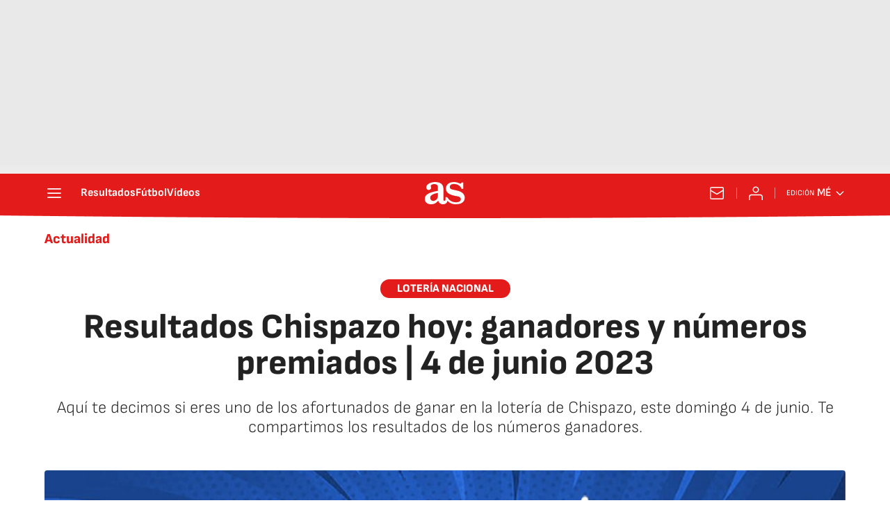

--- FILE ---
content_type: application/x-javascript;charset=utf-8
request_url: https://smetrics.as.com/id?d_visid_ver=5.4.0&d_fieldgroup=A&mcorgid=2387401053DB208C0A490D4C%40AdobeOrg&mid=10506411281003452573215862389000147316&ts=1769254460522
body_size: -39
content:
{"mid":"10506411281003452573215862389000147316"}